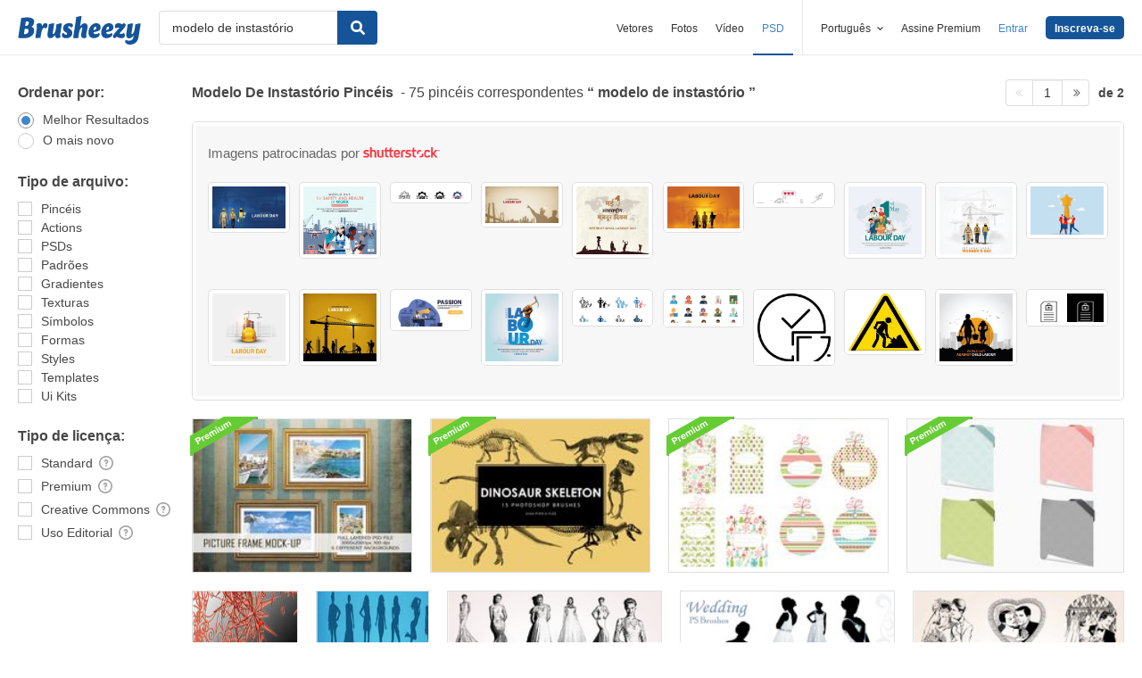

--- FILE ---
content_type: text/plain;charset=UTF-8
request_url: https://c.pub.network/v2/c
body_size: -112
content:
c43d1719-daa9-44af-8dbb-31f2bef4831b

--- FILE ---
content_type: text/plain;charset=UTF-8
request_url: https://c.pub.network/v2/c
body_size: -262
content:
c61a3344-62eb-44eb-b595-310c0e104a4a